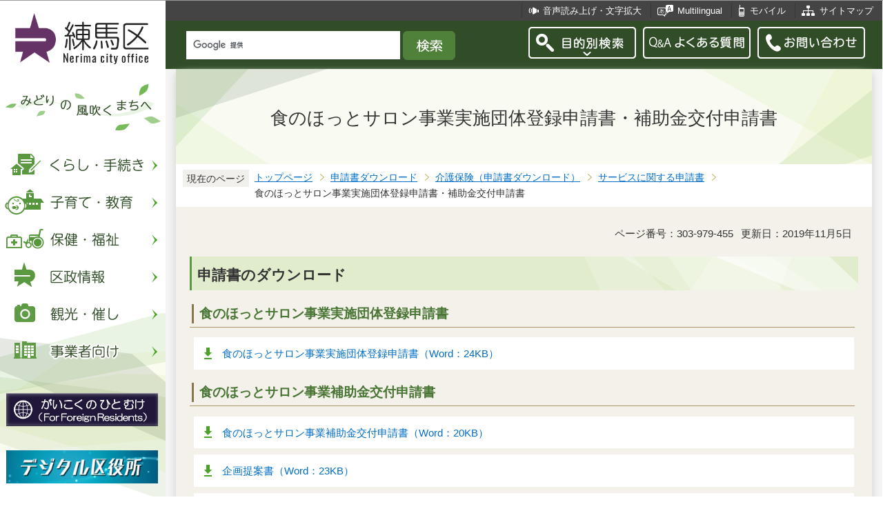

--- FILE ---
content_type: text/html
request_url: https://www.city.nerima.tokyo.jp/dl/kaigohoken/service/syokusarosinnseisyo.html
body_size: 6658
content:
<?xml version="1.0" encoding="UTF-8"?>
<!DOCTYPE html PUBLIC "-//W3C//DTD XHTML 1.0 Transitional//EN" "http://www.w3.org/TR/xhtml1/DTD/xhtml1-transitional.dtd">
<html lang="ja" xml:lang="ja" xmlns:og="http://ogp.me/ns#" xmlns="http://www.w3.org/1999/xhtml">
<head>
<meta http-equiv="content-type" content="text/html; charset=UTF-8" />
<meta http-equiv="content-language" content="ja" />
<meta http-equiv="Content-Style-Type" content="text/css" />
<meta http-equiv="Content-Script-Type" content="text/javascript" />
<meta name="Author" content="Nerima city" />
<meta http-equiv="X-UA-Compatible" content="IE=edge" />


<link rel="shortcut icon" href="/favicon.ico" />
<link rel="apple-touch-icon" href="/images/smph_touch_icon.png" />
<link rel="stylesheet" type="text/css" media="all" href="/css/style.wysiwyg.css" />
<link rel="stylesheet" type="text/css" media="all" href="/css/style.tableconverter.css" />

<link rel="stylesheet" type="text/css" media="all" href="/css/style_base_2018.css" />
<link rel="stylesheet" type="text/css" media="all" href="/css/style_main_2018.css" />
<link rel="stylesheet" type="text/css" media="all" href="/css/style_menu_2018.css" />
<link rel="stylesheet" type="text/css" media="all" href="/css/style_smph_2018.css" />
<link rel="stylesheet" type="text/css" media="print" href="/css/style_print_2018.css" />
<title>食のほっとサロン事業実施団体登録申請書・補助金交付申請書：練馬区公式ホームページ</title>
<script type="text/javascript" src="/js/jquery-1.8.2.min.js"></script>
<script type="text/javascript" src="/js/jquery.fit-sidebar.js"></script>
<script type="text/javascript" src="/js/common.js"></script>
<script type="text/javascript" src="/js/search.js"></script>
<script type="text/javascript" src="/js/jquery.cookie.js"></script>
<script type="text/javascript" src="/js/switch.screen.js" charset="utf-8"></script>




<script type="text/javascript" src="/js/analyticscode.js" charset="utf-8"></script>
</head>
<body id="base">

<!-- scs_jyogai_start -->
<noscript>
<p class="jsmessage">練馬区ホームページではJavaScriptを使用しています。JavaScriptの使用を有効にしていない場合は、一部の機能が正確に動作しない恐れがあります。<br />お手数ですがJavaScriptの使用を有効にしてください。</p>
</noscript>
<div class="blockjump"><a name="PTOP" id="PTOP"><img src="/images/spacer.gif" alt="このページの先頭です" width="1" height="1" /></a><img src="/images/spacer.gif" alt="サイトメニューここから" width="1" height="1" /></div>
<div id="blockskip">
<script type="text/javascript">
// <![CDATA[
$(function(){
	$("#blockskip a").focus(function(){
		$(this).parent()
			.animate(
				{
					height: '1.5em'
				},{
					duration: 'fast'
				}
			)
			.addClass("show");
	});
	$("#blockskip a")
		.blur(function(){
		$(this).parent()
			.animate(
				{
					height: '1px'
				},{
					duration: 'fast',
					complete: function(){
						$(this).removeClass("show");
					}
				}
			)
	});
});
// ]]>
</script>
<a href="#CONT">このページの本文へ移動</a>
</div>
<script type="text/javascript">
jQuery(function($){
//<![CDATA[
$('.sidemenu').fitSidebar({
	wrapper : '.baseall'

});
});
//]]>
</script>
<div class="baseall">
<div class="sidewrap">
<div class="sidemenu">
<!-- ▼ヘッダーここから▼ -->
<div id="h0title"><a href="/index.html"><img src="/images/nc_title.png" alt="練馬区" width="314" height="140" /><img src="/images/nc_title_en.png" alt="Nerima city office" width="314" height="50" class="lang-en" lang="en" xml:lang="en" /></a></div>
<div id="subtitle"><img src="/images/nc_title_sub.png" alt="みどりの風吹くまちへ" width="240" height="90" /></div>
<ul class="headbt-smph clearfix">
<li class="li01">
<button id="bt-search"><img src="/images/nc_smph_bt_headli01_off.png" width="64" height="64" alt="目的別検索" /></button>
<div class="clearfix" id="searchnavi"><img src="/images/spacer.gif" alt="" width="1" height="1" /></div>
</li>
<li class="li02">
<button id="bt-global"><img src="/images/nc_smph_bt_headli02_off.png" width="64" height="64" alt="メニュー" /></button>
<div class="clearfix" id="globalnavi"><img src="/images/spacer.gif" alt="" width="1" height="1" /></div>
</li>
<li class="li03">
<a href="/contact/index.html"><img src="/images/nc_smph_bt_headli03.png" width="64" height="64" alt="お問い合わせ" /></a>
</li>
</ul>
<div id="gnbmenu">
<!--▽グローバルナビ▽-->
<ul class="gnavi clearfix">
<li class="parent"><a href="/kurashi/index.html" class="gnb01"><img src="/images/nc_gnb01_off.png" width="240" height="50" alt="くらし・手続き" /></a>
<div class="sub" id="gnavi01"><img src="/images/spacer.gif" alt="" width="1" height="1" /></div></li>
<li class="parent"><a href="/kosodatekyoiku/index.html" class="gnb02"><img src="/images/nc_gnb02_off.png" width="240" height="50" alt="子育て・教育" /></a>
<div class="sub" id="gnavi02"><img src="/images/spacer.gif" alt="" width="1" height="1" /></div></li>
<li class="parent"><a href="/hokenfukushi/index.html" class="gnb03"><img src="/images/nc_gnb03_off.png" width="240" height="50" alt="保健・福祉" /></a>
<div class="sub" id="gnavi03"><img src="/images/spacer.gif" alt="" width="1" height="1" /></div></li>
<li class="parent"><a href="/kusei/index.html" class="gnb04"><img src="/images/nc_gnb04_off.png" width="240" height="50" alt="区政情報" /></a>
<div class="sub" id="gnavi04"><img src="/images/spacer.gif" alt="" width="1" height="1" /></div></li>
<li class="parent"><a href="/kankomoyoshi/index.html" class="gnb05"><img src="/images/nc_gnb05_off.png" width="240" height="50" alt="観光・催し" /></a>
<div class="sub" id="gnavi05"><img src="/images/spacer.gif" alt="" width="1" height="1" /></div></li>
<li class="parent lilast"><a href="/jigyoshamuke/index.html" class="gnb06"><img src="/images/nc_gnb06_off.png" width="240" height="50" alt="事業者向け" /></a>
<div class="sub" id="gnavi06"><img src="/images/spacer.gif" alt="" width="1" height="1" /></div></li>
</ul>
<!--△グローバルナビ△-->
<p class="gnb_yori"><a href="/gaikokunohitomuke/index.html"><img src="/images/gaikokunohitomuke.jpg" alt="がいこくのひとむけ" width="220" height="48" /></a></p>
<p class="gnb_yori"><a href="/digital/index.html"><img src="/images/digital-index.jpg" alt="デジタル区役所" width="220" height="48" /></a></p>
<p class="gnb_yori"><a href="/shisetsu/ku/oshirase/madoguti.html"><img src="/images/tetuzuki-madoguti.jpg" alt="リアルタイム窓口混雑情報" width="220" height="48" /></a></p>
<p class="gnb_yori"><a href="/kurashi/shigoto/midori/index.html"><img src="/images/nerimanomidori.jpg" alt="みどり・緑化" width="220" height="48" /></a></p>
</div>
</div><!-- /div sidemenu -->
</div><!-- /div sidewrap -->
<div class="mainwrap">
<div class="head1bg clearfix">
<ul class="headlist clearfix">
<li class="hli01"><a href="/zsmd/lang/ja/html/index.html">音声読み上げ・文字拡大</a></li>
<li class="hli02" lang="en" xml:lang="en"><a href="/multilingual/index.html">Multilingual</a></li>
<li class="hli03"><a href="/m/index.html">モバイル</a></li>
<li class="hli04"><a href="/sitemap.html">サイトマップ</a></li>
</ul>
</div>
<div class="head2bg clearfix">
	<div class="h0search"></div>
<ul class="headbt-pc clearfix">
<li class="libt">
<button class="button_container" id="pctoggle"><img src="/images/nc_bt_newheadli01_off.png" width="156" height="46" alt="目的別検索" /></button>
<div class="overlay" id="pcoverlay"><img src="/images/spacer.gif" alt="" width="1" height="1" /></div>
</li>
<li class="libtpc"><a href="https://www.call-center.jp/faq_nerima/" target="_blank"><img src="/images/nc_bt_newheadli02.png" width="156" height="46" alt="Q&amp;Aよくある質問　外部サイト　新規ウィンドウで開きます。" /></a></li>
<li class="libtpc"><a href="/contact/index.html"><img src="/images/nc_bt_newheadli03.png" width="156" height="46" alt="お問い合わせ" /></a></li>
</ul>
<div class="guidance"><img src="/images/spacer.gif" alt="サイトメニューここまで" width="1" height="1" /></div>
<hr />
<!-- ▲ヘッダーここまで▲ -->
<div class="guidance"><a name="CONT" id="CONT"><img src="/images/spacer.gif" alt="本文ここから" width="1" height="1" /></a></div>
<!-- scs_jyogai_end -->
</div>
<div id="wrap">



<div class="h1bg"><div><h1>食のほっとサロン事業実施団体登録申請書・補助金交付申請書</h1></div></div>




<!--▽パンくずナビ▽-->
<div class="pankuzu">
<div class="pk-txt">現在のページ</div>
<ol class="clearfix">
<li><a href="/index.html">トップページ</a></li>
<li><a href="../../index.html">申請書ダウンロード</a></li>
<li><a href="../index.html">介護保険（申請書ダウンロード）</a></li>
<li><a href="./index.html">サービスに関する申請書</a></li>
<li class="pk-thispage">食のほっとサロン事業実施団体登録申請書・補助金交付申請書</li>
</ol>
</div>
<!--△パンくずナビ△-->


<div class="basic-info clearfix">
<p class="pagenumber">ページ番号：303-979-455</p>
<p class="update">更新日：2019年11月5日</p>

</div>


<div class="h2bg"><div><h2>申請書のダウンロード</h2></div></div>
<div class="h3bg"><div><h3>食のほっとサロン事業実施団体登録申請書</h3></div></div>
<p class="filelink"><img src="/images/spacer.gif" alt="ファイルダウンロード　新規ウインドウで開きます。" width="1" height="1" class="img-guidance" /><a class="doc" href="syokusarosinnseisyo.files/tourokusinnsei.docx" target="_blank">食のほっとサロン事業実施団体登録申請書（Word：24KB）</a></p>

<div class="h3bg"><div><h3>食のほっとサロン事業補助金交付申請書</h3></div></div>
<p class="filelink"><img src="/images/spacer.gif" alt="ファイルダウンロード　新規ウインドウで開きます。" width="1" height="1" class="img-guidance" /><a class="doc" href="syokusarosinnseisyo.files/kouhusinnsei.docx" target="_blank">食のほっとサロン事業補助金交付申請書（Word：20KB）</a></p>

<p class="filelink"><img src="/images/spacer.gif" alt="ファイルダウンロード　新規ウインドウで開きます。" width="1" height="1" class="img-guidance" /><a class="doc" href="syokusarosinnseisyo.files/kikakuteiannsyo.docx" target="_blank">企画提案書（Word：23KB）</a></p>

<p class="filelink"><img src="/images/spacer.gif" alt="ファイルダウンロード　新規ウインドウで開きます。" width="1" height="1" class="img-guidance" /><a class="doc" href="syokusarosinnseisyo.files/zigyouyosannsyo.docx" target="_blank">事業予算書（Word：21KB）</a></p>



<div class="kanren">
<h2>関連情報</h2>
<div class="txtbox">
<p class="innerLink newWindow"><a class="innerLink newWindow" href="/hokenfukushi/koreisha/kenko/shokusaro.html" target="_blank"  rel="noopener noreferrer">この申請書を使う手続き・サービスの説明へ<img src="/images/spacer.gif" alt="新規ウィンドウで開きます。" width="1" height="1" class="img-guidance" /></a></p>


</div>
</div>







<div class="contact">
<h2>お問い合わせ</h2>

</div>


<!-- scs_jyogai_start -->
<div class="guidance"><img src="/images/spacer.gif" alt="本文ここまで" width="1" height="1" /></div>
<!-- scs_jyogai_end -->
<hr />
<!-- scs_jyogai_start -->
<div class="guidance"><img src="/images/spacer.gif" alt="サブナビゲーションここから" width="1" height="1" /></div>
<!-- ▽ローカルナビ▽ -->
<div class="lobgbox losubnavi">
<h2><span>サービスに関する申請書</span></h2>
<ul class="clearfix">
<li><a href="/dl/kaigohoken/service/shinsei.html"><span class="sblock">介護保険　住所地特例に係る届出書（被保険者向け）</span></a></li>
<li><a href="/hokenfukushi/kaigohoken/jigyo/sonota/jyutoku-renraku.html"><span class="sblock">介護保険　住所地特例対象施設 入所・退所連絡票（事業者向け）</span></a></li>
<li><a href="/dl/kaigohoken/service/kaigo_souhusaki.html"><span class="sblock">介護保険　送付先設定（解除）申請書</span></a></li>
<li><a href="/dl/kaigohoken/service/nintei-shinsei.html"><span class="sblock">要介護認定・要支援認定申請書</span></a></li>
<li><a href="/dl/kaigohoken/service/shiryoteikyo.html"><span class="sblock">ケアプラン作成のための要介護・要支援認定関係資料の提供について</span></a></li>
<li><a href="/dl/kaigohoken/service/futangendogaku.html"><span class="sblock">負担限度額認定証の申請</span></a></li>
<li><a href="/dl/kaigohoken/service/konnansha.html"><span class="sblock">生計困難者等に対する利用者負担額軽減対象確認証の申請</span></a></li>
<li><a href="/dl/kaigohoken/service/juutakukaisyuuhi.html"><span class="sblock">介護保険住宅改修費支給（償還払い）</span></a></li>
<li><a href="/dl/kaigohoken/service/juutakukaisyuuhijury.html"><span class="sblock">介護保険住宅改修費支給（受領委任払い）</span></a></li>
<li><a href="/hokenfukushi/koreisha/jutaku/yobo_kaishu.html"><span class="sblock">自立支援住宅改修給付　予防給付</span></a></li>
<li><a href="/hokenfukushi/koreisha/jutaku/setsubi_kaishu.html"><span class="sblock">自立支援住宅改修給付　設備改修</span></a></li>
<li><a href="/dl/kaigohoken/service/yougukounyuuhi.html"><span class="sblock">福祉用具購入費支給申請（償還払い）</span></a></li>
<li><a href="/dl/kaigohoken/service/yougujuryouinin.html"><span class="sblock">福祉用具購入費支給申請（受領委任払い）</span></a></li>
<li><a href="/dl/kaigohoken/service/keidosha.html"><span class="sblock">軽度者の福祉用具貸与に係る確認申請（軽度者申請）</span></a></li>
<li><a href="/dl/kaigohoken/service/plan-todokede.html"><span class="sblock">居宅サービス計画作成依頼（変更）届出書</span></a></li>
<li><a href="/dl/kaigohoken/service/plan-shoukibo.html"><span class="sblock">居宅サービス計画作成依頼（変更）届出書（小規模多機能・看護小規模多機能用）</span></a></li>
<li><a href="/dl/kaigohoken/service/kaigoyoboutodokedesy.html"><span class="sblock">介護予防サービス計画作成・介護予防ケアマネジメント依頼（変更・終了）届出書</span></a></li>
<li><a href="/dl/kaigohoken/service/plan-torisage.html"><span class="sblock">居宅サービス計画作成依頼取下届</span></a></li>
<li><a href="/dl/kaigohoken/service/saikoufu.html"><span class="sblock">介護保険被保険者証・負担割合証再交付申請書</span></a></li>
<li><a href="/dl/kaigohoken/service/nyuusho.html"><span class="sblock">特別養護老人ホーム入所申込書</span></a></li>
<li><span class="sblock">食のほっとサロン事業実施団体登録申請書・補助金交付申請書</span></li>
<li><a href="/dl/kaigohoken/service/kaigo-shikaku.html"><span class="sblock">介護保険　資格取得・喪失届</span></a></li>
</ul>
</div>
<!-- △ローカルナビ△ -->
<!-- ▽注目情報▽ -->
<div class="lobgbox lochumoku">
<h2 class="h2txt">注目情報</h2>
<ul>
<li class="pagelinkin"><a href="/kusei/senkyo/r8_syugiinsenkyo/index.html">令和8年2月8日執行　衆議院議員選挙・最高裁判所裁判官国民審査</a></li>
<li class="pagelinkin"><a href="/kurashi/bosai/bohan/20230317_.html">区内で特殊詐欺が多発しています</a></li>
</ul>
</div>
<!-- △注目情報△ -->
<!-- ▽レコメンド▽ -->
<div class="lobgbox lorecommend">
<h2 class="h2txt">このページを見ている人はこんなページも見ています</h2>
<ul class="clearfix">
<li><a href="/dl/kaigohoken/service/kaigo-shikaku.html"> 介護保険　資格取得・喪失届</a></li>
<li><a href="/dl/kaigohoken/service/kaigoyoboutodokedesy.html"> 介護予防サービス計画作成・介護予防ケアマネジメント依頼（変更・終了）届出書</a></li>
<li><a href="/dl/kaigohoken/service/nyuusho.html"> 特別養護老人ホーム入所申込書</a></li>
</ul>
</div>
<!-- △レコメンド△ -->
<!-- ▽類似▽ -->
<div class="lobgbox losimilarpage">
<h2 class="h2txt">類似ページ</h2>
<ul class="clearfix">
<li><a href="/hokenfukushi/kaigohoken/download.html" class="simipar_page"> 申請書等ダウンロード</a></li>
<li><a href="/hokenfukushi/kaigohoken/service/kyotaku.html" class="simipar_page"> 自宅で利用する介護サービス</a></li>
<li><a href="/hokenfukushi/koreisha/nichijo/jiritsushienyogu.html" class="simipar_page"> 自立支援用具の給付</a></li>

</ul>
</div>
<!-- △類似△ -->
<p class="linkbttxt lojoho"><a href="/aboutweb/mitsukaranaitoki.html">情報が見つからないときは</a></p>
<!-- scs_jyogai_end -->
<!-- scs_jyogai_start -->
<!-- ▼フッターここから▼ -->
<div class="footbg">
<div class="guidance"><img src="/images/spacer.gif" alt="サブナビゲーションここまで" width="1" height="1" /></div>
<hr />
<div class="newpara guidance"><img src="/images/spacer.gif" alt="以下フッターです。" width="1" height="1" /></div>
<div class="foottitle clearfix">
<h2 class="h2img"><img src="/images/nc_foot_title.png" alt="練馬区" width="220" height="226" /><img src="/images/nc_foot_title_en.png" alt="Nerima city office" width="220" height="34" class="lang-en" lang="en" xml:lang="en" /></h2>
</div>
<div class="footbox clearfix">
<ul class="footlist clearfix">
<li><a href="/aboutweb/index.html">このサイトについて</a></li>
<li><a href="/aboutweb/kojinjoho.html">個人情報保護</a></li>
<li><a href="/aboutweb/accessibilitypolicy/index.html">アクセシビリティポリシー</a></li>
<li><a href="/aboutweb/link.html">リンク集</a></li>
</ul>
<address>
<span class="add-hl">所在地：</span><span class="add-txt">〒176-8501　東京都練馬区豊玉北6丁目12番1号</span>
<span class="add-hl">電話：</span><span class="add-txt">03-3993-1111（代表）</span>
</address>
<p class="c-number"><span class="add-hl">法人番号：</span><span class="add-txt">3000020131202</span></p>
<ul class="foot2list clearfix">
<li><a href="/shisetsu/ku/ku/annai.html">窓口受付時間</a></li>
<li><a href="/shisetsu/ku/ku/about.html">本庁舎へのご案内</a></li>
<li><a href="/kusei/soshiki/index.html">組織と業務案内</a></li>
<li><a href="/kusei/goiken/goiken.html">区政へのご意見</a></li>
</ul>
</div>
<div class="smph-footlist clearfix">
<address>
<p class="pagelinkin"><a href="/shisetsu/ku/ku/about.html">〒176-8501<br />東京都練馬区豊玉北6丁目12番1号</a></p>
<p class="pagelinkin"><a href="tel:0339931111">電話：03-3993-1111（代表）</a></p>
</address>
<p class="pagelinkin"><a href="/shisetsu/ku/ku/annai.html">窓口受付時間</a></p>
<p class="pagelinkin"><a href="/kusei/soshiki/index.html">組織と業務案内</a></p>
<p class="pagelinkin"><a href="/kusei/goiken/goiken.html">区政へのご意見</a></p>
<p class="pagelinkin"><a href="/index.html">練馬区トップページに戻る</a></p>
</div>
<p class="smph-c-number">練馬区　法人番号：3000020131202</p>
<div class="f0copy" lang="en" xml:lang="en">&copy; 2018 Nerima City.</div>
</div><!-- /div footbg -->
<div class="f0guidance"><img src="/images/spacer.gif" alt="フッターここまで" width="1" height="1" /><div class="btpagetop"><a href="#PTOP"><img src="/images/nc_bt_pagetop.png" alt="ページトップへ" width="90" height="90" /></a></div></div>
<!-- ▲フッターここまで▲ -->
</div><!-- /div wrap -->
</div><!-- /div mainwrap -->
</div><!-- /div baseall -->
<div class="switchBtn">
<button id="swPc">PC版を表示する</button>
<button id="swSp" class="btnAcv">スマートフォン版を表示する</button>
</div><!--/.switchBtn-->
<!-- scs_jyogai_end -->
</body>
</html>